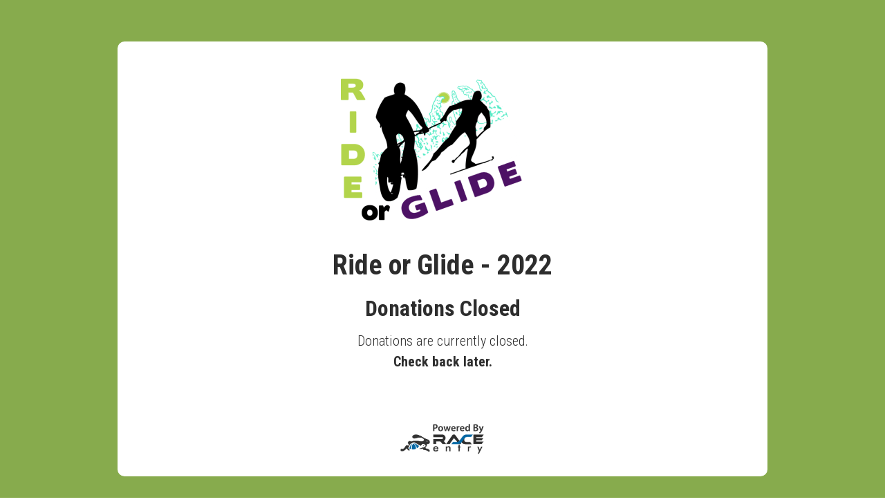

--- FILE ---
content_type: text/html; charset=utf-8
request_url: https://www.raceentry.com/races/ride-or-glide/2022/register/charity/closed
body_size: 2662
content:
<!DOCTYPE html>
<html lang="en">
<head>
	<meta charset="utf-8">
	<meta http-equiv="X-UA-Compatible" content="IE=edge,chrome=1">
	<meta name="viewport" content="width=device-width, initial-scale=1">
	<link rel="icon" type="image/png" href="https://www.raceentry.com/img/Race-Registration-Race-Entry-Favicon.png">
	<link rel="preconnect" href="https://fonts.gstatic.com" crossorigin>
	<link rel="canonical" href="https://www.raceentry.com/races/ride-or-glide/2022/register/charity/closed">
		<link href="https://cdn.jsdelivr.net/npm/bootstrap@5.3.8/dist/css/bootstrap.min.css" rel="stylesheet">
		<link href="https://fonts.googleapis.com/css2?family=Roboto+Condensed:wght@300;400;700&amp;family=IM+Fell+English:ital@0;1&amp;display=swap" rel="stylesheet">
		<link href="https://www.raceentry.com/css/event/year/banner--b14e0d72a753c49a0e88b5d48a4f40fd.min.css" rel="stylesheet">
	<noscript id="deferred-styles">
			<link href="https://www.raceentry.com/css/styles--59e86bff58b5c0e01e13197e40318fd4.min.css" rel="stylesheet">
			<link href="https://www.raceentry.com/lib/font-awesome/css/fontawesome--6df34a1e45f3f652b05b5d9760b6c020.min.css" rel="stylesheet">
			<link href="https://www.raceentry.com/lib/font-awesome/css/solid--414942a81e5955b0bef983eef9d922ca.min.css" rel="stylesheet">
			<link href="https://www.raceentry.com/lib/font-awesome/css/brands--472d0dd60f5af008a284361916891ad3.min.css" rel="stylesheet">
			<link href="https://www.raceentry.com/lib/font-awesome/css/regular--be08683fa6b709d374f51eeb5e96759d.min.css" rel="stylesheet">
			<link href="https://www.raceentry.com/lib/font-awesome/css/v4-font-face--3445d9f0842c3f9ddc31e60a89c94d8e.min.css" rel="stylesheet">
			<link href="https://www.raceentry.com/lib/font-awesome/css/v4-shims--4c8e7a2bac65c1b586de6722098485a6.min.css" rel="stylesheet">
			<link href="https://www.raceentry.com/css/site/raceentry--b692bb9a4f9bda6c5a53ef9b2f3c80a4.min.css" rel="stylesheet">
	</noscript>
		<script src="https://cdnjs.cloudflare.com/ajax/libs/jquery/3.6.4/jquery.min.js"  integrity="sha512-pumBsjNRGGqkPzKHndZMaAG+bir374sORyzM3uulLV14lN5LyykqNk8eEeUlUkB3U0M4FApyaHraT65ihJhDpQ==" crossorigin="anonymous" defer></script>
		<script src="https://cdnjs.cloudflare.com/ajax/libs/moment.js/2.29.4/moment.min.js"   defer></script>
		<script src="https://cdn.jsdelivr.net/npm/bootstrap@5.3.8/dist/js/bootstrap.bundle.min.js"   defer></script>
		<script src="https://www.raceentry.com/js/general--70bf96e26bc90b91271236b1850cb1be.min.js"  integrity="sha256-hQ9dk4BSBXDcg83XVqSf1jd3OhA38Yx3D0KM2uE0Yfs=" defer></script>
		<script src="https://secure.nmi.com/token/Collect.js" data-tokenization-key="xNzYt2-329sSV-3PrkqT-2z5aE7"  defer></script>

	<!-- Google Tag Manager -->
<script>(function(w,d,s,l,i){w[l]=w[l]||[];w[l].push({'gtm.start':
new Date().getTime(),event:'gtm.js'});var f=d.getElementsByTagName(s)[0],
j=d.createElement(s),dl=l!='dataLayer'?'&l='+l:'';j.async=true;j.src=
'https://www.googletagmanager.com/gtm.js?id='+i+dl;f.parentNode.insertBefore(j,f);
})(window,document,'script','dataLayer','GTM-TKWQN9V');</script>
<!-- End Google Tag Manager -->

	
	<title>2022 Ride or Glide Donations Closed</title>
	<style>
		.registration {
			background-color: #87ab4d;


			-webkit-background-size: cover;
			-moz-background-size: cover;
			-o-background-size: cover;
			background-size: cover;
			background-repeat: no-repeat;
			background-attachment: fixed;
			background-position: center;
			min-height: 100vh;
			padding-top: 60px ;
			padding-bottom: 60px;
		}
		.underline {
			color: #2D2D2D;
			text-decoration: underline;
		}

		.custom {
			margin: 0 auto;
			padding: 30px;
			max-width: 940px;
			border-radius: 10px;
			background-color: rgba(255,255,255, 1);
			color: #2D2D2D;
		}
		.custom h1 {
			color: #2D2D2D;
		}
		.custom:before {
			content: " ";
			display: table;
		}
		/* Modals always have a white background, so make the text always black */
		.custom .modal {
			color: black;
		}
		.custom-black-text {
			color: black;
		}
		#expired_checkout_modal{
			color:black;
		}
		.share-text-small {
			font-size: 0.85em;
		}
		.share-text-large {
			font-size: 1.7em;
			font-weight: bold;
		}
		.share-text-xlarge {
			font-size: 3em;
			font-weight: bold;
		}
		.mobile-container {
			padding-left: 0px;
		}
		@media (min-width: 768px) {
			.mobile-container {
				padding-left: 0px;
			}
		}
		@media (min-width: 500px) and (max-width: 767px) {
			.mobile-container {
				padding-left: 0px;
			}
		}
		a
		{
			color: #2D2D2D;
		}

	</style>
</head>

<body>
	<!-- Google Tag Manager (noscript) -->
<noscript><iframe src="https://www.googletagmanager.com/ns.html?id=GTM-TKWQN9V"
height="0" width="0" style="display:none;visibility:hidden"></iframe></noscript>
<!-- End Google Tag Manager (noscript) -->
	
	<div id="order_countdown_container" class="sticky-top">
		
	</div>
	
	
	<div class="registration">
		<noscript><div class="noscript">Javascript is disabled!!  This will prevent you from using a majority of Race Entry's rich feature set! Please enable it to continue.</div></noscript>
		<div class="custom">

			<div class="ticket-title">
			<div class="text-center">
				<a href="https://www.raceentry.com/ride-or-glide/race-information" onclick="unbind()">
						<picture>
							
							<img id="event_header_img" class="img d-inline-block" height="240" style="max-height: 240px; max-width: 100%; object-fit: contain; height: auto;" alt="Ride or Glide logo" src="https://cfimages.raceentry.com/logo/ride-or-glide-registration-logo-58844.png?v=1645403052"/>
						</picture>
				</a>
				<br/><br/>
					<h1 id="header_event_name">Ride or Glide - 2022</h1>
				<h2 id="header_charity_name" class="d-none" style="margin: 0px 0px 20px;">Free Entry with </h2>
				<script>function unbind(){$( window ).off('beforeunload');}</script>
			</div>
			</div>

			<div id="container" class="form-horizontal mobile-container" >
				
				
				<div class="text-center">
					<h2>Donations Closed</h2>
					<p class="lead">Donations are currently closed.</br>
						<strong>Check back later.</strong>
					</p>
				</div>
			</div>

			<div class="mb-3 text-center" style="padding-top:15px;">
			</div>

			<!-- This footer requires the view controller to have a function called powered_by_logo_url() that returns the url of the correct logo -->
				<div class="text-center">
					<br/>
					<a href="https://www.raceentry.com/"><img id="powered_by_race_entry" alt="Register-For-the-ride-or-glide" height="50" src="/img/Online-Race-Registration-Powered-By-Race-Entry-Dark.png"/></a>
				</div>
		</div>

		<input id="fp" type="hidden" class="input-field billing_input"/>

	</div>
	<!-- Custom -->
</body>
</html>
